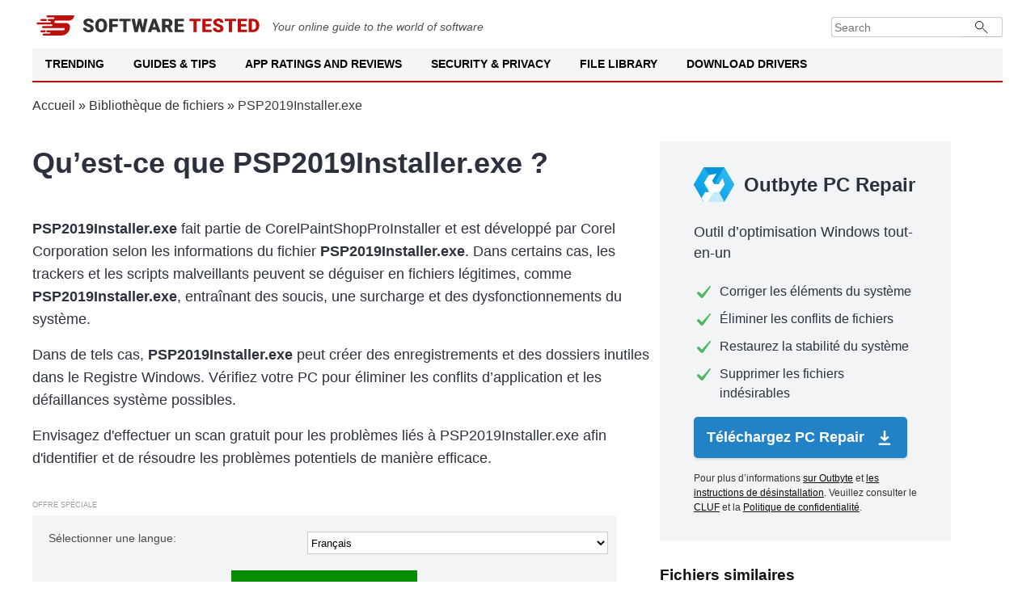

--- FILE ---
content_type: text/html; charset=UTF-8
request_url: https://softwaretested.com/fr/file-library/file/psp2019installer.exe-corel-corporation/
body_size: 11071
content:
<!DOCTYPE html>
<html lang="fr" xml:lang="fr" xmlns="http://www.w3.org/1999/xhtml" >
<head>
    <meta charset="UTF-8">
        <title>PSP2019Installer.exe par Corel Corporation — Téléchargement Gratuit</title>

        <meta name="description" content="PSP2019Installer.exe par Corel Corporation — Aperçu, Téléchargement Gratuit et Analyse de Sécurité">
<meta name="og:description" content="PSP2019Installer.exe par Corel Corporation — Aperçu, Téléchargement Gratuit et Analyse de Sécurité">
<meta property="og:title" content="PSP2019Installer.exe par Corel Corporation — Téléchargement Gratuit">
<meta name="robots" content="follow, max-image-preview:large, max-snippet:-1, max-video-preview:-1">
<meta name="viewport" content="width=device-width, initial-scale=1">
<meta property="og:description" content="Parcourez notre bibliothèque de fichiers et recherchez des fichiers par lettre %letter% pour découvrir des informations détaillées et des aperçus sur une large gamme de logiciels et d&#039;applications.">
<meta property="og:type" content="article">
<meta property="og:locale" content="fr">
<meta property="og:site_name" content="Software Tested">
<meta property="og:image" content="https://softwaretested.com/file-library/i/logo.jpg">
<meta property="og:image:width" content="1200">
<meta property="og:image:height" content="630">
<meta property="og:url" content="https://softwaretested.com/fr/file-library/file/psp2019installer.exe-corel-corporation/">
<meta property="og:locale:alternate" content="de">
<meta property="og:locale:alternate" content="en">
<meta name="csrf-param" content="_csrf">
<meta name="csrf-token" content="lr2a3k_Y1RD_0aG_iaCzKd0U6ii6ucnDAGCWutzE9Qv33KPuee2aIbij04vxytZ2sly4eIvLnLM0CPT376ygaQ==">

<link href="https://softwaretested.com/file-library/file/psp2019installer.exe-corel-corporation/" rel="alternate" hreflang="x-default">
<link href="https://softwaretested.com/de/file-library/file/psp2019installer.exe-corel-corporation/" rel="alternate" hreflang="de">
<link href="https://softwaretested.com/file-library/file/psp2019installer.exe-corel-corporation/" rel="alternate" hreflang="en">
<link href="https://softwaretested.com/fr/file-library/file/psp2019installer.exe-corel-corporation/" rel="alternate" hreflang="fr">
<link href="https://softwaretested.com/fr/file-library/file/psp2019installer.exe-corel-corporation/" rel="canonical">
<link type="text/css" href="/file-library/jscss/style.css?v=1768916931" rel="stylesheet" media="all">
<script src="https://cmp.outbyte.com/api/v1/cmp-js"></script>
<script>var loadGtm = function(w,d,s,l,i){w[l]=w[l]||[];w[l].push({'gtm.start':new Date().getTime(),event:'gtm.js'});var f=d.getElementsByTagName(s)[0],j=d.createElement(s),dl=l!='dataLayer'?'&l='+l:'';j.async=true;j.src='https://www.googletagmanager.com/gtm.js?id='+i+dl;f.parentNode.insertBefore(j,f);};setTimeout(loadGtm.bind(null, window, document, 'script', 'dataLayer', 'GTM-MXXFW64'), 5000);</script>    <script type="application/ld+json">{"@context":"https://schema.org","@graph":[{"@type":"Article","headline":"PSP2019Installer.exe par Corel Corporation — Téléchargement Gratuit","image":[],"datePublished":"2021-08-04T08:00:00+08:00","dateModified":"2021-08-04T08:00:00+08:00"},{"@type":"BreadcrumbList","itemListElement":[{"@type":"ListItem","position":1,"name":"Home","item":"https://softwaretested.com/"},{"@type":"ListItem","position":1,"name":"Bibliothèque de fichiers","item":"https://softwaretested.com/fr/file-library/"},{"@type":"ListItem","position":2,"name":"PSP2019Installer.exe"}]},{"@type":"WebSite","url":"https://softwaretested.com/fr/file-library/","potentialAction":{"@type":"SearchAction","target":{"@type":"EntryPoint","urlTemplate":"https://softwaretested.com/?s={search_term_string}"},"query-input":"required name=search_term_string"},"inLanguage":"fr"}]}</script></head>
<body class="js-off lang-fr">
<!-- Google Tag Manager (noscript) -->
<noscript><iframe src="https://www.googletagmanager.com/ns.html?id=GTM-MXXFW64"
height="0" width="0" style="display:none;visibility:hidden"></iframe></noscript>
<!-- End Google Tag Manager (noscript) -->
<div class="wrapper">
    <header id="masthead" class="site-header">
        <div class="brandbar">
            <a class="logo" href="https://softwaretested.com/" rel="home">
                <img src="/file-library/i/logo.svg" width="280" height="25" alt="Softwaretested logo">
            </a>
            <em class="mb-0 mt-2">
                Your online guide to the world of software
            </em>
            <div class="brandbar-collapse">
                <form class="input-group" role="search" method="get" action="https://softwaretested.com/">
                    <input type="search" placeholder="Search" value="" name="s" class="form-control" autocomplete="off">
                    <button type="submit" class="searchsubmit"></button>
                </form>
            </div>
        </div>
        <nav id="navigation" class="main-navigation">
            <div class="menu">
                <ul class="menu nav-menu menu-desktop" aria-expanded="false">
                    <li class="menu-desktop-item">
                        <a class="menu-desktop-link" href="https://softwaretested.com/trending/">Trending</a>
                    </li>
                    <li class="menu-desktop-item">
                        <a class="menu-desktop-link" href="https://softwaretested.com/guides/">Guides & Tips</a>
                    </li>
                    <li class="menu-desktop-item">
                        <a class="menu-desktop-link" href="https://softwaretested.com/app-ratings-and-reviews/">App Ratings and Reviews</a>
                    </li>
                    <li class="menu-desktop-item">
                        <a class="menu-desktop-link" href="https://softwaretested.com/security-and-privacy/">Security & Privacy</a>
                    </li>
                    <li class="menu-desktop-item">
                        <a class="menu-desktop-link" href="https://softwaretested.com/file-library/">File Library</a>
                    </li>
                    <li class="menu-desktop-item">
                        <a class="menu-desktop-link" href="https://softwaretested.com/drivers/">Download Drivers</a>
                    </li>
                </ul>
            </div>
            <div class="cart-search search-overlay">
                <a href="#" id="search-btn" title="Search" class="search-icon">
                    <i class="glyphicon glyphicon-search"></i>
                </a>
                <div class="af-search-form">
                    <form class="input-group" role="search" method="get" action="https://softwaretested.com/">
                        <input type="search" placeholder="Search" value="" name="s" class="form-control"
                               autocomplete="off">
                        <button type="submit" class="searchsubmit"></button>
                    </form>
                </div>
            </div>
        </nav>
        <nav id="site-navigation" class="main-navigation">
            <span id="toggle-menu" class="toggle-menu" role="button" aria-controls="primary-menu" aria-expanded="false">
                <span class="screen-reader-text">Primary Menu</span>
                <i class="ham"></i>
            </span>
            <span class="af-mobile-site-title-wrap">
                <span class="site-title font-family-1">
                    <a href="https://softwaretested.com/" rel="home">Software Tested</a>
                </span>
            </span>
            <div class="menu">
                <ul id="primary-menu" class="menu nav-menu" aria-expanded="false">
                    <li>
                        <a href="https://softwaretested.com/trending/">Trending</a>
                        <ul class="sub-menu">
                            <li><a href="https://softwaretested.com/windows/top-3-pc-optimizers-recommended/">Outbyte, Auslogics & CCleaner: Notable PC Optimization Tools in 2023</a></li>
                            <li><a href="https://softwaretested.com/pc-repair/best-choice-for-updating-pc-drivers/">Outbyte Driver Updater Review: Features, Pricing, and How to Use</a></li>
                            <li><a href="https://softwaretested.com/software-apps/what-is-outbyte-antivirus/">What is Outbyte Antivirus?</a></li>
                        </ul>
                        <i class="glyphicon glyphicon-chevron-down"></i>
                    </li>
                    <li>
                        <a href="https://softwaretested.com/guides/">Guides & Tips</a>
                        <ul class="sub-menu">
                            <li><a href="https://softwaretested.com/windows/">Windows</a>
                                <ul class="sub-menu">
                                    <li><a href="https://softwaretested.com/windows/windows7/">Windows 7</a></li>
                                    <li><a href="https://softwaretested.com/windows/windows8/">Windows 8</a></li>
                                    <li><a href="https://softwaretested.com/windows/windows10/">Windows 10</a></li>
                                    <li><a href="https://softwaretested.com/windows/windows11/">Windows 11</a></li>
                                </ul>
                                <i class="glyphicon glyphicon-chevron-down"></i>
                            </li>
                            <li><a href="https://softwaretested.com/mac/">Mac</a>
                                <ul class="sub-menu">
                                    <li class=""><a href="https://softwaretested.com/mac/el-capitan/">El Capitan</a></li>
                                    <li><a href="https://softwaretested.com/mac/sierra/">Sierra</a></li>
                                    <li><a href="https://softwaretested.com/mac/mojave/">Mojave</a></li>
                                    <li><a href="https://softwaretested.com/mac/catalina/">Catalina</a></li>
                                    <li><a href="https://softwaretested.com/mac/big-sur/">Big Sur</a></li>
                                    <li><a href="https://softwaretested.com/mac/monterey/">Monterey</a></li>
                                    <li><a href="https://softwaretested.com/mac/ventura/">Ventura</a></li>
                                </ul>
                            </li>
                            <li><a href="https://softwaretested.com/android/">Android</a></li>
                        </ul>
                        <i class="glyphicon glyphicon-chevron-down"></i>
                    </li>
                    <li>
                        <a href="https://softwaretested.com/app-ratings-and-reviews/">App Ratings and Reviews</a>
                        <ul class="sub-menu">
                            <li><a href="https://softwaretested.com/app-ratings-and-reviews/for-pc/">For your PC</a></li>
                            <li><a href="https://softwaretested.com/app-ratings-and-reviews/for-mac/">For your Mac</a></li>
                            <li><a href="https://softwaretested.com/app-ratings-and-reviews/for-phone/">For your Phone</a></li>
                        </ul>
                        <i class="glyphicon glyphicon-chevron-down"></i>
                    </li>
                    <li>
                        <a href="https://softwaretested.com/security-and-privacy/">Security & Privacy</a>
                        <ul class="sub-menu">
                            <li><a href="https://softwaretested.com/anti-malware/">Anti-Malware</a></li>
                            <li><a href="https://softwaretested.com/vpn/">VPN</a></li>
                        </ul>
                        <i class="glyphicon glyphicon-chevron-down"></i>
                    </li>
                    <li>
                        <a href="https://softwaretested.com/file-library/">File Library</a>
                        <ul class="sub-menu">
                            <li><a href="https://softwaretested.com/file-library/filetype/exe/">.exe</a></li>
                            <li><a href="https://softwaretested.com/file-library/filetype/tmp/">.tmp</a></li>
                            <li><a href="https://softwaretested.com/files/">.dll And Other Files</a></li>
                        </ul>
                        <i class="glyphicon glyphicon-chevron-down"></i>
                    </li>
                    <li>
                        <a href="https://softwaretested.com/drivers/">Download Drivers</a>
                        <ul class="sub-menu">
                            <li><a href="https://outbyte.com/software/driver-updater/download">Download Driver Updater</a></li>
                            <li><a href="https://softwaretested.com/drivers/">Driver Catalog</a></li>
                        </ul>
                        <i class="glyphicon glyphicon-chevron-down"></i>
                    </li>
                </ul>
            </div>
            <div class="cart-search search-overlay">
                <a href="#" id="search-btn" title="Search" class="search-icon">
                    <i class="glyphicon glyphicon-search"></i>
                </a>
                <div class="af-search-form">
                    <form class="input-group" role="search" method="get" action="https://softwaretested.com/">
                        <input type="search" placeholder="Search" value="" name="s" class="form-control"
                               autocomplete="off">
                        <button type="submit" class="searchsubmit"></button>
                    </form>
                </div>
            </div>
        </nav>
        <div class="menu-popup">
            <div class="menu-popup_inner">
                <div class="menu-list">
                    <ul>

                    </ul>
                </div>
            </div>
        </div>
        <div class="menu-popup-second">
            <div class="menu-popup_inner">
                <div class="menu-list">
                    <ul>

                    </ul>
                </div>
            </div>
        </div>
    </header>

    <div class="breadcrumbs">
        <div class="center"><a href="https://softwaretested.com" rel="follow">Accueil</a> » <a href="/fr/file-library/">Bibliothèque de fichiers</a> » <span>PSP2019Installer.exe</span></div>
    </div>
<div class="content page-file">
    <div class="center">
        <div class="left-content">
            <h1 class="h1 wordwrap">Qu’est-ce que PSP2019Installer.exe ?</h1>
            <p class="h1-p"><b>PSP2019Installer.exe</b> fait partie de CorelPaintShopProInstaller et est développé par Corel Corporation selon les informations du fichier <b>PSP2019Installer.exe</b>. Dans certains cas, les trackers et les scripts malveillants peuvent se déguiser en fichiers légitimes, comme <b>PSP2019Installer.exe</b>, entraînant des soucis, une surcharge et des dysfonctionnements du système.</p>
            <p class="h1-p">Dans de tels cas, <span class="bold">PSP2019Installer.exe</span> peut créer des enregistrements et des dossiers inutiles dans le Registre Windows. Vérifiez votre PC pour éliminer les conflits d’application et les défaillances système possibles.</p>
            <p class="h1-p">
                Envisagez d'effectuer un scan gratuit pour les problèmes liés à PSP2019Installer.exe afin d'identifier et de résoudre les problèmes potentiels de manière efficace.<br />
            </p>
            <div class="grey-block1-wrapper">
                <div class="grey-block1-spec">Offre spéciale</div>
                <div class="grey-block1">
                    <span>Sélectionner une langue:</span>
                    <select class="lp-changelanguage-select" name="language">
<option value="en">English</option>
<option value="de">Deutsch</option>
<option value="fr" selected>Français</option>
</select>                    <div>
                        <a class="pb2-btn" rel="noopener nofollow" href="https://outbyteaffiliate.com/pfmCKvcs?keyword=%kw%&source=psp2019installerexe-corel-corporation&sub_id_1=qfb_btn&sub_id_3=&sub_id_4=%2Ffr%2Ffile-library%2Ffile%2Fpsp2019installer.exe-corel-corporation%2F">Télécharger</a>
                        <div class="new-special-offers">
                            <a target="_blank" rel="noreferrer noopener nofollow" href="https://outbyteaffiliate.com/nxS4WDsZ?keyword=%kw%&source=psp2019installerexe-corel-corporation&sub_id_1=qfb_tlnk&sub_id_3=&sub_id_4=%2Ffr%2Ffile-library%2Ffile%2Fpsp2019installer.exe-corel-corporation%2F">sur Outbyte</a><a target="_blank" rel="noreferrer noopener nofollow" href="https://outbyteaffiliate.com/Wws3gqwy?keyword=%kw%&source=psp2019installerexe-corel-corporation&sub_id_1=qfb_tlnk&sub_id_3=&sub_id_4=%2Ffr%2Ffile-library%2Ffile%2Fpsp2019installer.exe-corel-corporation%2F">les instructions de désinstallation</a><a target="_blank" rel="noreferrer noopener nofollow" href="https://outbyteaffiliate.com/FXyPJrYK?keyword=%kw%&source=psp2019installerexe-corel-corporation&sub_id_1=qfb_tlnk&sub_id_3=&sub_id_4=%2Ffr%2Ffile-library%2Ffile%2Fpsp2019installer.exe-corel-corporation%2F">CLUF</a><a target="_blank" rel="noreferrer noopener nofollow" href="https://outbyteaffiliate.com/VJn62tqf?keyword=%kw%&source=psp2019installerexe-corel-corporation&sub_id_1=qfb_tlnk&sub_id_3=&sub_id_4=%2Ffr%2Ffile-library%2Ffile%2Fpsp2019installer.exe-corel-corporation%2F">Politique de confidentialité</a>.                        </div>
                    </div>
                </div>
            </div>

            <p class="h1-p">Offre spéciale : Sélectionnez votre langue préférée et cliquez sur "Télécharger maintenant" pour obtenir Outbyte PC Repair, un outil spécialement conçu pour l'optimisation du système et la résolution des problèmes liés à PSP2019Installer.exe. Outbyte PC Repair identifiera et corrigera automatiquement les éventuelles discordances et inefficacités du système. Le logiciel est régulièrement mis à jour pour fournir aux utilisateurs les versions les plus récentes, approuvées par le fabricant. Il est compatible avec le MacOS que votre machine exécute actuellement.</p>
            <p class="h1-p">La description de <span class="bold">PSP2019Installer.exe</span> est « CorelPaintShopProInstaller ».</p>
            <p class="h1-p"><span class="bold">PSP2019Installer.exe</span> est signé numériquement par <a class="generated-link" href="/fr/file-library/company/corel-corporation/">Corel Corporation</a>.</p>
            <p class="h1-p"><span class="bold">PSP2019Installer.exe</span> est un fichier <a class="generated-link" href="/fr/file-library/filetype/exe/">.exe</a>.</p>
            <p class="h1-p"><span class="bold">PSP2019Installer.exe</span> se trouve généralement dans le dossier suivant :</p>
            <p class="h1-path wordwrap"><a class="generated-link" href="/fr/file-library/folder/-root-userprofile-root-/">%USERPROFILE%</a>\Downloads\PSP2019Installer.exe</p>

            

            <h2 class="h2 wordwrap">Informations de base sur PSP2019Installer.exe</h2>
            <div class="bi-table">
                <div class="bi-table-row">
                    <div class="bi-table-cell">Description</div>
                    <div class="bi-table-cell">CorelPaintShopProInstaller</div>
                </div>
                <div class="bi-table-row">
                    <div class="bi-table-cell">Nom interne</div>
                    <div class="bi-table-cell">SampleStubInstaller.exe</div>
                </div>
                <div class="bi-table-row">
                    <div class="bi-table-cell">Version</div>
                    <div class="bi-table-cell">21.0.0.1</div>
                </div>
                <div class="bi-table-row">
                    <div class="bi-table-cell">Compagnie</div>
                    <div class="bi-table-cell"><a class="generated-link" href="/fr/file-library/company/corel-corporation/">Corel Corporation</a></div>
                </div>
                <div class="bi-table-row">
                    <div class="bi-table-cell">Hash</div>
                    <div class="bi-table-cell">FF390FAE95D9155F931AB4811EA5E5C0</div>
                </div>
            </div>

            <h2 class="h2 wordwrap">Processus PSP2019Installer.exe en cours d’exécution</h2>
            <div class="childrens wordwrap">%TMP%\5450d4c\psp2019_fr_64\Setup.exe</div>

            <h2 class="h2 wordwrap">Vérification gratuite pour identifier les erreurs liées à PSP2019Installer.exe.</h2>
            <div class="actions-sub wordwrap">Liste des actions que PSP2019Installer.exe exécute sur le PC d’un utilisateur</div>
            <div class="actions">
                                    <div class="action-table">
                        %ALLUSERSPROFILE%\Corel\Corel PaintShop Pro 2019\Corel_01\brush strokes bricks.PspBrush                        <span class="type-1">
                            nouveau fichier créé                        </span>
                    </div>
                                    <div class="action-table">
                        %ALLUSERSPROFILE%\Corel\Corel PaintShop Pro 2019\Corel_13\Corel_13_03\Corel_13_019.PspStyledLine                        <span class="type-1">
                            nouveau fichier créé                        </span>
                    </div>
                                    <div class="action-table">
                        %ALLUSERSPROFILE%\Corel\Corel PaintShop Pro 2019\Corel_14\Festival of Color\Swatch_Festival of Color Swatch 16.PspScript                        <span class="type-1">
                            nouveau fichier créé                        </span>
                    </div>
                                    <div class="action-table">
                        %ALLUSERSPROFILE%\Corel\Corel PaintShop Pro 2019\Corel_14\Purple Neutrals\Swatch_Purple Neutrals Swatch 37.PspScript                        <span class="type-1">
                            nouveau fichier créé                        </span>
                    </div>
                                    <div class="action-table">
                        %ALLUSERSPROFILE%\Corel\Corel PaintShop Pro 2019\Languages\EN\Help\Corel_PaintShop_Pro\wwhelp\wwhimpl\api.htm                        <span class="type-1">
                            nouveau fichier créé                        </span>
                    </div>
                                    <div class="action-table">
                        %PROGRAMFILES(X64)%\Corel\Corel PaintShop Pro 2019 (64-bit)\Languages\FR\Modèles d'impression\Avery\MIPTemplate_Print_8843 2.PspScript                        <span class="type-1">
                            nouveau fichier créé                        </span>
                    </div>
                                    <div class="action-table">
                        HKEY_LOCAL_MACHINE\SOFTWARE\Corel\PaintShop Pro\X11\Capabilities_x64\FileAssociations\\.nef                        <span class="type-9">
                            nouveau paramètre de clé de registre créé                        </span>
                    </div>
                                    <div class="action-table">
                        HKEY_LOCAL_MACHINE\SOFTWARE\Microsoft\Windows\CurrentVersion\Uninstall\{1BB2EFF4-F69B-4637-9885-758CD0C2009D}\\URLUpdateInfo                        <span class="type-9">
                            nouveau paramètre de clé de registre créé                        </span>
                    </div>
                                    <div class="action-table">
                        %ALLUSERSPROFILE%\Corel\Messages\540111125_707000\DK                        <span class="type-2">
                            nouveau catalogue créé                        </span>
                    </div>
                                    <div class="action-table">
                        %ALLUSERSPROFILE%\Corel\Messages\540111125_707000\FR\MessageCache1\Messages                        <span class="type-2">
                            nouveau catalogue créé                        </span>
                    </div>
                                    <div class="action-table">
                        %ALLUSERSPROFILE%\Corel\Corel PaintShop Pro 2019\Corel_01\BrushTip_Barbell 100.PspScript                        <span class="type-1">
                            nouveau fichier créé                        </span>
                    </div>
                                    <div class="action-table">
                        %ALLUSERSPROFILE%\Corel\Corel PaintShop Pro 2019\Corel_13\Corel_13_03\Corel_13_025.PspStyledLine                        <span class="type-1">
                            nouveau fichier créé                        </span>
                    </div>
                                    <div class="action-table">
                        %ALLUSERSPROFILE%\Corel\Corel PaintShop Pro 2019\Corel_14\Festival of Color\Swatch_Festival of Color Swatch 17.PspScript                        <span class="type-1">
                            nouveau fichier créé                        </span>
                    </div>
                                    <div class="action-table">
                        %ALLUSERSPROFILE%\Corel\Corel PaintShop Pro 2019\Corel_14\Purple Neutrals\Swatch_Purple Neutrals Swatch 38.PspScript                        <span class="type-1">
                            nouveau fichier créé                        </span>
                    </div>
                                    <div class="action-table">
                        %ALLUSERSPROFILE%\Corel\Corel PaintShop Pro 2019\Languages\EN\Help\Corel_PaintShop_Pro\wwhelp\wwhimpl\common\html                        <span class="type-2">
                            nouveau catalogue créé                        </span>
                    </div>
                                    <div class="action-table">
                        %PROGRAMFILES(X64)%\Corel\Corel PaintShop Pro 2019 (64-bit)\Languages\FR\Modèles d'impression\Avery\MIPTemplate_Print_8843 3 2.PspScript                        <span class="type-1">
                            nouveau fichier créé                        </span>
                    </div>
                                    <div class="action-table">
                        HKEY_LOCAL_MACHINE\SOFTWARE\Corel\PaintShop Pro\X11\Capabilities_x64\FileAssociations\\.hdp                        <span class="type-9">
                            nouveau paramètre de clé de registre créé                        </span>
                    </div>
                                    <div class="action-table">
                        HKEY_LOCAL_MACHINE\SOFTWARE\Microsoft\Windows\CurrentVersion\Uninstall\{1BB2EFF4-F69B-4637-9885-758CD0C2009D}\\VersionMajor                        <span class="type-9">
                            nouveau paramètre de clé de registre créé                        </span>
                    </div>
                                    <div class="action-table">
                        %ALLUSERSPROFILE%\Corel\Messages\540111125_707000\DK\MessageCache1                        <span class="type-2">
                            nouveau catalogue créé                        </span>
                    </div>
                                    <div class="action-table">
                        %ALLUSERSPROFILE%\Corel\Messages\540111125_707000\FR\MessageCache1\Messages\Messages.xml                        <span class="type-1">
                            nouveau fichier créé                        </span>
                    </div>
                                    <div class="action-table">
                        %ALLUSERSPROFILE%\Corel\Corel PaintShop Pro 2019\Corel_01\BrushTip_Brush Stroke Bricks 100.PspScript                        <span class="type-1">
                            nouveau fichier créé                        </span>
                    </div>
                                    <div class="action-table">
                        %ALLUSERSPROFILE%\Corel\Corel PaintShop Pro 2019\Corel_14                        <span class="type-2">
                            nouveau catalogue créé                        </span>
                    </div>
                                    <div class="action-table">
                        %ALLUSERSPROFILE%\Corel\Corel PaintShop Pro 2019\Corel_14\Festival of Color\Swatch_Festival of Color Swatch 18.PspScript                        <span class="type-1">
                            nouveau fichier créé                        </span>
                    </div>
                                    <div class="action-table">
                        %ALLUSERSPROFILE%\Corel\Corel PaintShop Pro 2019\Corel_14\Purple Neutrals\Swatch_Purple Neutrals Swatch 39.PspScript                        <span class="type-1">
                            nouveau fichier créé                        </span>
                    </div>
                                    <div class="action-table">
                        %ALLUSERSPROFILE%\Corel\Corel PaintShop Pro 2019\Languages\EN\Help\Corel_PaintShop_Pro\wwhelp\wwhimpl\common\html\wwhelp.htm                        <span class="type-1">
                            nouveau fichier créé                        </span>
                    </div>
                                    <div class="action-table">
                        %PROGRAMFILES(X64)%\Corel\Corel PaintShop Pro 2019 (64-bit)\Languages\FR\Modèles d'impression\Avery\MIPTemplate_Print_8843 3.PspScript                        <span class="type-1">
                            nouveau fichier créé                        </span>
                    </div>
                                    <div class="action-table">
                        HKEY_LOCAL_MACHINE\SOFTWARE\Corel\PaintShop Pro\X11\Capabilities_x64\FileAssociations\\.cals                        <span class="type-9">
                            nouveau paramètre de clé de registre créé                        </span>
                    </div>
                                    <div class="action-table">
                        HKEY_LOCAL_MACHINE\SOFTWARE\Microsoft\Windows\CurrentVersion\Uninstall\{1BB2EFF4-F69B-4637-9885-758CD0C2009D}\\VersionMinor                        <span class="type-9">
                            nouveau paramètre de clé de registre créé                        </span>
                    </div>
                                    <div class="action-table">
                        %ALLUSERSPROFILE%\Corel\Messages\540111125_707000\EN                        <span class="type-2">
                            nouveau catalogue créé                        </span>
                    </div>
                                    <div class="action-table">
                        %ALLUSERSPROFILE%\Corel\Messages\540111125_707000\FR\MessageCache1\Workflow                        <span class="type-2">
                            nouveau catalogue créé                        </span>
                    </div>
                                    <div class="action-table">
                        %ALLUSERSPROFILE%\Corel\Corel PaintShop Pro 2019\Corel_01\BrushTip_Bubbles.PspScript                        <span class="type-1">
                            nouveau fichier créé                        </span>
                    </div>
                                    <div class="action-table">
                        %ALLUSERSPROFILE%\Corel\Corel PaintShop Pro 2019\Corel_14\Swatch_Corel_14_001.PspScript                        <span class="type-1">
                            nouveau fichier créé                        </span>
                    </div>
                                    <div class="action-table">
                        %ALLUSERSPROFILE%\Corel\Corel PaintShop Pro 2019\Corel_14\Festival of Color\Swatch_Festival of Color Swatch 19.PspScript                        <span class="type-1">
                            nouveau fichier créé                        </span>
                    </div>
                                    <div class="action-table">
                        %ALLUSERSPROFILE%\Corel\Corel PaintShop Pro 2019\Corel_14\Purple Neutrals\Swatch_Purple Neutrals Swatch 4.PspScript                        <span class="type-1">
                            nouveau fichier créé                        </span>
                    </div>
                                    <div class="action-table">
                        %ALLUSERSPROFILE%\Corel\Corel PaintShop Pro 2019\Languages\EN\Help\Corel_PaintShop_Pro\wwhelp\wwhimpl\js\html                        <span class="type-2">
                            nouveau catalogue créé                        </span>
                    </div>
                                    <div class="action-table">
                        %PROGRAMFILES(X64)%\Corel\Corel PaintShop Pro 2019 (64-bit)\Languages\FR\Modèles d'impression\Avery\MIPTemplate_Print_8871.PspScript                        <span class="type-1">
                            nouveau fichier créé                        </span>
                    </div>
                                    <div class="action-table">
                        HKEY_LOCAL_MACHINE\SOFTWARE\Corel\PaintShop Pro\X11\Capabilities_x64\FileAssociations\\.jpx                        <span class="type-9">
                            nouveau paramètre de clé de registre créé                        </span>
                    </div>
                                    <div class="action-table">
                        HKEY_LOCAL_MACHINE\SOFTWARE\Microsoft\Windows\CurrentVersion\Uninstall\{1BB2EFF4-F69B-4637-9885-758CD0C2009D}\\WindowsInstaller                        <span class="type-9">
                            nouveau paramètre de clé de registre créé                        </span>
                    </div>
                                    <div class="action-table">
                        %ALLUSERSPROFILE%\Corel\Messages\540111125_707000\EN\MessageCache1                        <span class="type-2">
                            nouveau catalogue créé                        </span>
                    </div>
                                    <div class="action-table">
                        %ALLUSERSPROFILE%\Corel\Messages\540111125_707000\FR\MessageCache1\Workflow\WorkflowMessages.xml                        <span class="type-1">
                            nouveau fichier créé                        </span>
                    </div>
                                    <div class="action-table">
                        %ALLUSERSPROFILE%\Corel\Corel PaintShop Pro 2019\Corel_01\BrushTip_C-circle 100.PspScript                        <span class="type-1">
                            nouveau fichier créé                        </span>
                    </div>
                                    <div class="action-table">
                        %ALLUSERSPROFILE%\Corel\Corel PaintShop Pro 2019\Corel_14\Swatch_Corel_14_002.PspScript                        <span class="type-1">
                            nouveau fichier créé                        </span>
                    </div>
                                    <div class="action-table">
                        %ALLUSERSPROFILE%\Corel\Corel PaintShop Pro 2019\Corel_14\Festival of Color\Swatch_Festival of Color Swatch 2.PspScript                        <span class="type-1">
                            nouveau fichier créé                        </span>
                    </div>
                                    <div class="action-table">
                        %ALLUSERSPROFILE%\Corel\Corel PaintShop Pro 2019\Corel_14\Purple Neutrals\Swatch_Purple Neutrals Swatch 5.PspScript                        <span class="type-1">
                            nouveau fichier créé                        </span>
                    </div>
                                    <div class="action-table">
                        %ALLUSERSPROFILE%\Corel\Corel PaintShop Pro 2019\Languages\EN\Help\Corel_PaintShop_Pro\wwhelp\wwhimpl\js\html\wwhelp.htm                        <span class="type-1">
                            nouveau fichier créé                        </span>
                    </div>
                                    <div class="action-table">
                        %PROGRAMFILES(X64)%\Corel\Corel PaintShop Pro 2019 (64-bit)\Languages\FR\Modèles d'impression\Avery\MIPTemplate_Print_8872.PspScript                        <span class="type-1">
                            nouveau fichier créé                        </span>
                    </div>
                                    <div class="action-table">
                        HKEY_LOCAL_MACHINE\SOFTWARE\Corel\PaintShop Pro\X11\Capabilities_x64\FileAssociations\\.pct                        <span class="type-9">
                            nouveau paramètre de clé de registre créé                        </span>
                    </div>
                                    <div class="action-table">
                        HKEY_LOCAL_MACHINE\SOFTWARE\Microsoft\Windows\CurrentVersion\Uninstall\{1BB2EFF4-F69B-4637-9885-758CD0C2009D}\\Version                        <span class="type-9">
                            nouveau paramètre de clé de registre créé                        </span>
                    </div>
                                    <div class="action-table">
                        %ALLUSERSPROFILE%\Corel\Messages\540111125_707000\ES                        <span class="type-2">
                            nouveau catalogue créé                        </span>
                    </div>
                                    <div class="action-table">
                        %ALLUSERSPROFILE%\Corel\Messages\540111125_707000\IT\MessageCache1\Messages                        <span class="type-2">
                            nouveau catalogue créé                        </span>
                    </div>
                                    <div class="action-table">
                        %ALLUSERSPROFILE%\Corel\Corel PaintShop Pro 2019\Corel_01\BrushTip_Cloud.PspScript                        <span class="type-1">
                            nouveau fichier créé                        </span>
                    </div>
                                    <div class="action-table">
                        %ALLUSERSPROFILE%\Corel\Corel PaintShop Pro 2019\Corel_14\Swatch_Corel_14_003.PspScript                        <span class="type-1">
                            nouveau fichier créé                        </span>
                    </div>
                                    <div class="action-table">
                        %ALLUSERSPROFILE%\Corel\Corel PaintShop Pro 2019\Corel_14\Festival of Color\Swatch_Festival of Color Swatch 20.PspScript                        <span class="type-1">
                            nouveau fichier créé                        </span>
                    </div>
                                    <div class="action-table">
                        %ALLUSERSPROFILE%\Corel\Corel PaintShop Pro 2019\Corel_14\Purple Neutrals\Swatch_Purple Neutrals Swatch 6.PspScript                        <span class="type-1">
                            nouveau fichier créé                        </span>
                    </div>
                                    <div class="action-table">
                        %ALLUSERSPROFILE%\Corel\Corel PaintShop Pro 2019\Languages\EN\Help\css                        <span class="type-2">
                            nouveau catalogue créé                        </span>
                    </div>
                                    <div class="action-table">
                        %PROGRAMFILES(X64)%\Corel\Corel PaintShop Pro 2019 (64-bit)\Languages\FR\Modèles d'impression\Avery\MIPTemplate_Print_8873.PspScript                        <span class="type-1">
                            nouveau fichier créé                        </span>
                    </div>
                                    <div class="action-table">
                        HKEY_LOCAL_MACHINE\SOFTWARE\Corel\PaintShop Pro\X11\Capabilities_x64\FileAssociations\\.png                        <span class="type-9">
                            nouveau paramètre de clé de registre créé                        </span>
                    </div>
                                    <div class="action-table">
                        HKEY_LOCAL_MACHINE\SOFTWARE\Microsoft\Windows\CurrentVersion\Uninstall\{1BB2EFF4-F69B-4637-9885-758CD0C2009D}\\Language                        <span class="type-9">
                            nouveau paramètre de clé de registre créé                        </span>
                    </div>
                                    <div class="action-table">
                        %ALLUSERSPROFILE%\Corel\Messages\540111125_707000\ES\MessageCache1                        <span class="type-2">
                            nouveau catalogue créé                        </span>
                    </div>
                                    <div class="action-table">
                        %ALLUSERSPROFILE%\Corel\Messages\540111125_707000\IT\MessageCache1\Messages\Messages.xml                        <span class="type-1">
                            nouveau fichier créé                        </span>
                    </div>
                                    <div class="action-table">
                        %ALLUSERSPROFILE%\Corel\Corel PaintShop Pro 2019\Corel_01\BrushTip_Corel_01_001.PspScript                        <span class="type-1">
                            nouveau fichier créé                        </span>
                    </div>
                                    <div class="action-table">
                        %ALLUSERSPROFILE%\Corel\Corel PaintShop Pro 2019\Corel_14\Swatch_Corel_14_004.PspScript                        <span class="type-1">
                            nouveau fichier créé                        </span>
                    </div>
                                    <div class="action-table">
                        %ALLUSERSPROFILE%\Corel\Corel PaintShop Pro 2019\Corel_14\Festival of Color\Swatch_Festival of Color Swatch 21.PspScript                        <span class="type-1">
                            nouveau fichier créé                        </span>
                    </div>
                                    <div class="action-table">
                        %ALLUSERSPROFILE%\Corel\Corel PaintShop Pro 2019\Corel_14\Purple Neutrals\Swatch_Purple Neutrals Swatch 7.PspScript                        <span class="type-1">
                            nouveau fichier créé                        </span>
                    </div>
                                    <div class="action-table">
                        %ALLUSERSPROFILE%\Corel\Corel PaintShop Pro 2019\Languages\EN\Help\css\skin_IE9.css                        <span class="type-1">
                            nouveau fichier créé                        </span>
                    </div>
                                    <div class="action-table">
                        %PROGRAMFILES(X64)%\Corel\Corel PaintShop Pro 2019 (64-bit)\Languages\FR\Modèles d'impression\Avery\MIPTemplate_Print_8874.PspScript                        <span class="type-1">
                            nouveau fichier créé                        </span>
                    </div>
                                    <div class="action-table">
                        HKEY_LOCAL_MACHINE\SOFTWARE\Corel\PaintShop Pro\X11\Capabilities_x64\FileAssociations\\.erf                        <span class="type-9">
                            nouveau paramètre de clé de registre créé                        </span>
                    </div>
                                    <div class="action-table">
                        HKEY_LOCAL_MACHINE\SOFTWARE\Microsoft\Windows\CurrentVersion\Uninstall\{1BB2EFF4-F69B-4637-9885-758CD0C2009D}\\DisplayName                        <span class="type-9">
                            nouveau paramètre de clé de registre créé                        </span>
                    </div>
                                    <div class="action-table">
                        %ALLUSERSPROFILE%\Corel\Messages\540111125_707000\SU                        <span class="type-2">
                            nouveau catalogue créé                        </span>
                    </div>
                                    <div class="action-table">
                        %ALLUSERSPROFILE%\Corel\Messages\540111125_707000\IT\MessageCache1\Workflow                        <span class="type-2">
                            nouveau catalogue créé                        </span>
                    </div>
                                    <div class="action-table">
                        %ALLUSERSPROFILE%\Corel\Corel PaintShop Pro 2019\Corel_01\BrushTip_Corel_01_002.PspScript                        <span class="type-1">
                            nouveau fichier créé                        </span>
                    </div>
                                    <div class="action-table">
                        %ALLUSERSPROFILE%\Corel\Corel PaintShop Pro 2019\Corel_14\Swatch_Corel_14_005.PspScript                        <span class="type-1">
                            nouveau fichier créé                        </span>
                    </div>
                                    <div class="action-table">
                        %ALLUSERSPROFILE%\Corel\Corel PaintShop Pro 2019\Corel_14\Festival of Color\Swatch_Festival of Color Swatch 22.PspScript                        <span class="type-1">
                            nouveau fichier créé                        </span>
                    </div>
                                    <div class="action-table">
                        %ALLUSERSPROFILE%\Corel\Corel PaintShop Pro 2019\Corel_14\Purple Neutrals\Swatch_Purple Neutrals Swatch 8.PspScript                        <span class="type-1">
                            nouveau fichier créé                        </span>
                    </div>
                                    <div class="action-table">
                        %ALLUSERSPROFILE%\Corel\Corel PaintShop Pro 2019\Languages\EN\Help\wwhelp\wwhimpl\api.htm                        <span class="type-1">
                            nouveau fichier créé                        </span>
                    </div>
                                    <div class="action-table">
                        %PROGRAMFILES(X64)%\Corel\Corel PaintShop Pro 2019 (64-bit)\Languages\FR\Modèles d'impression\Avery\MIPTemplate_Print_8878.PspScript                        <span class="type-1">
                            nouveau fichier créé                        </span>
                    </div>
                                    <div class="action-table">
                        HKEY_LOCAL_MACHINE\SOFTWARE\Corel\PaintShop Pro\X11\Capabilities_x64\FileAssociations\\.jpe                        <span class="type-9">
                            nouveau paramètre de clé de registre créé                        </span>
                    </div>
                                    <div class="action-table">
                        %SystemDrive%\Config.Msi\545a005.rbs                        <span class="type-1">
                            nouveau fichier créé                        </span>
                    </div>
                                    <div class="action-table">
                        %ALLUSERSPROFILE%\Corel\Messages\540111125_707000\SU\MessageCache1                        <span class="type-2">
                            nouveau catalogue créé                        </span>
                    </div>
                                    <div class="action-table">
                        %ALLUSERSPROFILE%\Corel\Messages\540111125_707000\IT\MessageCache1\Workflow\WorkflowMessages.xml                        <span class="type-1">
                            nouveau fichier créé                        </span>
                    </div>
                                    <div class="action-table">
                        %ALLUSERSPROFILE%\Corel\Corel PaintShop Pro 2019\Corel_01\BrushTip_Corel_01_003.PspScript                        <span class="type-1">
                            nouveau fichier créé                        </span>
                    </div>
                                    <div class="action-table">
                        %ALLUSERSPROFILE%\Corel\Corel PaintShop Pro 2019\Corel_14\Swatch_Corel_14_006.PspScript                        <span class="type-1">
                            nouveau fichier créé                        </span>
                    </div>
                                    <div class="action-table">
                        %ALLUSERSPROFILE%\Corel\Corel PaintShop Pro 2019\Corel_14\Festival of Color\Swatch_Festival of Color Swatch 23.PspScript                        <span class="type-1">
                            nouveau fichier créé                        </span>
                    </div>
                                    <div class="action-table">
                        %ALLUSERSPROFILE%\Corel\Corel PaintShop Pro 2019\Corel_14\Purple Neutrals\Swatch_Purple Neutrals Swatch 9.PspScript                        <span class="type-1">
                            nouveau fichier créé                        </span>
                    </div>
                                    <div class="action-table">
                        %ALLUSERSPROFILE%\Corel\Corel PaintShop Pro 2019\Languages\EN\Help\wwhelp\wwhimpl\common\html                        <span class="type-2">
                            nouveau catalogue créé                        </span>
                    </div>
                                    <div class="action-table">
                        %PROGRAMFILES(X64)%\Corel\Corel PaintShop Pro 2019 (64-bit)\Languages\FR\Modèles d'impression\Avery\MIPTemplate_Print_8879.PspScript                        <span class="type-1">
                            nouveau fichier créé                        </span>
                    </div>
                                    <div class="action-table">
                        HKEY_LOCAL_MACHINE\SOFTWARE\Corel\PaintShop Pro\X11\Capabilities_x64\FileAssociations\\.cr2                        <span class="type-9">
                            nouveau paramètre de clé de registre créé                        </span>
                    </div>
                                    <div class="action-table">
                        %PROGRAMFILES(X86)%\Corel\Corel PaintShop Pro 2019\Setup                        <span class="type-2">
                            nouveau catalogue créé                        </span>
                    </div>
                                    <div class="action-table">
                        %ALLUSERSPROFILE%\Corel\Messages\540111125_707000\FR                        <span class="type-2">
                            nouveau catalogue créé                        </span>
                    </div>
                                    <div class="action-table">
                        %ALLUSERSPROFILE%\Corel\Messages\540111125_707000\JP\MessageCache1\Messages                        <span class="type-2">
                            nouveau catalogue créé                        </span>
                    </div>
                                    <div class="action-table">
                        %ALLUSERSPROFILE%\Corel\Corel PaintShop Pro 2019\Corel_01\BrushTip_Corel_01_004.PspScript                        <span class="type-1">
                            nouveau fichier créé                        </span>
                    </div>
                                    <div class="action-table">
                        %ALLUSERSPROFILE%\Corel\Corel PaintShop Pro 2019\Corel_14\Swatch_Corel_14_007.PspScript                        <span class="type-1">
                            nouveau fichier créé                        </span>
                    </div>
                                    <div class="action-table">
                        %ALLUSERSPROFILE%\Corel\Corel PaintShop Pro 2019\Corel_14\Festival of Color\Swatch_Festival of Color Swatch 24.PspScript                        <span class="type-1">
                            nouveau fichier créé                        </span>
                    </div>
                                    <div class="action-table">
                        %ALLUSERSPROFILE%\Corel\Corel PaintShop Pro 2019\Corel_14\R&R                        <span class="type-2">
                            nouveau catalogue créé                        </span>
                    </div>
                                    <div class="action-table">
                        %ALLUSERSPROFILE%\Corel\Corel PaintShop Pro 2019\Languages\EN\Help\wwhelp\wwhimpl\common\html\wwhelp.htm                        <span class="type-1">
                            nouveau fichier créé                        </span>
                    </div>
                                    <div class="action-table">
                        %PROGRAMFILES(X64)%\Corel\Corel PaintShop Pro 2019 (64-bit)\Languages\FR\Modèles d'impression\Avery\MIPTemplate_Print_8941 5.PspScript                        <span class="type-1">
                            nouveau fichier créé                        </span>
                    </div>
                                    <div class="action-table">
                        HKEY_LOCAL_MACHINE\SOFTWARE\Corel\PaintShop Pro\X11\Capabilities_x64\FileAssociations\\.pcx                        <span class="type-9">
                            nouveau paramètre de clé de registre créé                        </span>
                    </div>
                                    <div class="action-table">
                        %PROGRAMFILES(X86)%\Corel\Corel PaintShop Pro 2019\Setup\{90B0B84D-5C50-4EED-89E3-59791663B7E5}                        <span class="type-2">
                            nouveau catalogue créé                        </span>
                    </div>
                                    <div class="action-table">
                        %ALLUSERSPROFILE%\Corel\Messages\540111125_707000\FR\MessageCache1                        <span class="type-2">
                            nouveau catalogue créé                        </span>
                    </div>
                                    <div class="action-table">
                        %ALLUSERSPROFILE%\Corel\Messages\540111125_707000\JP\MessageCache1\Messages\Messages.xml                        <span class="type-1">
                            nouveau fichier créé                        </span>
                    </div>
                            </div>
            <div class="pink-block2">
                <p class="pb1-text">Vérification gratuite pour identifier les erreurs liées à PSP2019Installer.exe.</p>
                <div>
                    <a class="pb1-btn lp-download-btn" rel="noopener nofollow" href="https://outbyteaffiliate.com/pfmCKvcs?keyword=%kw%&source=psp2019installerexe-corel-corporation&sub_id_1=cb_btn&sub_id_3=&sub_id_4=%2Ffr%2Ffile-library%2Ffile%2Fpsp2019installer.exe-corel-corporation%2F">Analysez votre PC</a>
                    <span class="special-offers-block">Pour plus d’informations <a target="_blank" rel="noreferrer noopener nofollow" href="https://outbyteaffiliate.com/nxS4WDsZ?keyword=%kw%&source=psp2019installerexe-corel-corporation&sub_id_1=cb_tlnk&sub_id_3=&sub_id_4=%2Ffr%2Ffile-library%2Ffile%2Fpsp2019installer.exe-corel-corporation%2F">sur Outbyte</a> et <a target="_blank" rel="noreferrer noopener nofollow" href="https://outbyteaffiliate.com/Wws3gqwy?keyword=%kw%&source=psp2019installerexe-corel-corporation&sub_id_1=cb_tlnk&sub_id_3=&sub_id_4=%2Ffr%2Ffile-library%2Ffile%2Fpsp2019installer.exe-corel-corporation%2F">les instructions de désinstallation</a>. Veuillez consulter le <a target="_blank" rel="noreferrer noopener nofollow" href="https://outbyteaffiliate.com/FXyPJrYK?keyword=%kw%&source=psp2019installerexe-corel-corporation&sub_id_1=cb_tlnk&sub_id_3=&sub_id_4=%2Ffr%2Ffile-library%2Ffile%2Fpsp2019installer.exe-corel-corporation%2F">CLUF</a> et la <a target="_blank" rel="noreferrer noopener nofollow" href="https://outbyteaffiliate.com/VJn62tqf?keyword=%kw%&source=psp2019installerexe-corel-corporation&sub_id_1=cb_tlnk&sub_id_3=&sub_id_4=%2Ffr%2Ffile-library%2Ffile%2Fpsp2019installer.exe-corel-corporation%2F">Politique de confidentialité</a>.</span>
                </div>
            </div>
            <p class="actions-sub wordwrap">Offre spéciale : Cliquez sur "Analysez votre PC" pour télécharger Outbyte PC Repair et effectuer un scan gratuit afin d'identifier et de rectifier les problèmes liés à PSP2019Installer.exe.</p>
            <div class="actions-sub wordwrap">Fichiers .exe similaires créant de nouveaux éléments sur votre PC avec un volume semblable :</div>
            <div class="pop-exe-files-container"><a class="generated-link" href="/fr/file-library/file/myheritage.exe-myheritage/">MyHeritage.exe (1)</a><a class="generated-link" href="/fr/file-library/file/mpam-d54f3d2.exe-microsoft-corporation/">Mpam-d54f3d2.exe (1)</a><a class="generated-link" href="/fr/file-library/file/python-3.7.3.exe-python-software-foundation/">Python-3.7.3.exe (1)</a><a class="generated-link" href="/fr/file-library/file/trinuspsvr.exe-odd-sheep-sl/">TrinusPSVR.exe (1)</a><a class="generated-link" href="/fr/file-library/file/372.54-notebook-win8-win7-64bit-international-whql.exe-nvidia-corporation/">372.54-notebook-win8-win7-64bit-international-whql.exe (1)</a><a class="generated-link" href="/fr/file-library/file/python-3.7.7-amd64.exe-python-software-foundation/">Python-3.7.7-amd64.exe (1)</a><a class="generated-link" href="/fr/file-library/file/python-3-382-32bit-downzen.com.exe-python-software-foundation/">Python-3-382-32bit-downzen.com.exe (1)</a><a class="generated-link" href="/fr/file-library/file/adobe-media-encoder.exe-adobe-systems-incorporated/">Adobe Media Encoder.exe (1)</a><a class="generated-link" href="/fr/file-library/file/mpam-9d2f01ee.exe-microsoft-corporation/">Mpam-9d2f01ee.exe (1)</a><a class="generated-link" href="/fr/file-library/file/servicestudio-11.10.9.38535.exe-outsystems/">ServiceStudio-11.10.9.38535.exe (1)</a><a class="generated-link" href="/fr/file-library/file/cspismartsource.exe-computer-service-professionals-inc./">Cspismartsource.exe (1)</a><a class="generated-link" href="/fr/file-library/file/mpam-3053bae4.exe-microsoft-corporation/">Mpam-3053bae4.exe (1)</a><a class="generated-link" href="/fr/file-library/file/siinst.exe-google-llc/">Siinst.exe (1)</a><a class="generated-link" href="/fr/file-library/file/appcolaclient.exe-appcola/">AppColaClient.exe (1)</a><a class="generated-link" href="/fr/file-library/file/setup.exe-the-adaptive-bee-team/">Setup.exe (1)</a></div>
            <div class="clear"></div>

            <h2 class="h2">Fichiers .exe populaires</h2>
            <div class="pop-exe-files-container"><a class="generated-link" href="/fr/file-library/file/maintenanceservice.exe-mozilla-foundation/">Maintenanceservice.exe</a><a class="generated-link" href="/fr/file-library/file/firefox.exe-mozilla-corporation/">Firefox.exe</a><a class="generated-link" href="/fr/file-library/file/integrator.exe-auslog-ics/">Integrator.exe</a><a class="generated-link" href="/fr/file-library/file/integrator.exe-au-slogics/">Integrator.exe</a><a class="generated-link" href="/fr/file-library/file/installer.exe-outbyte/">Installer.exe</a><a class="generated-link" href="/fr/file-library/file/antivirus.exe-outbyte/">Antivirus.exe</a><a class="generated-link" href="/fr/file-library/file/setup.exe-yandex-llc/">Setup.exe</a><a class="generated-link" href="/fr/file-library/file/searchbandapp.exe-yandex-llc/">Searchbandapp.exe</a><a class="generated-link" href="/fr/file-library/file/searchbandapp64.exe-yandex-llc/">Searchbandapp64.exe</a><a class="generated-link" href="/fr/file-library/file/update.exe-github/">Update.exe</a><a class="generated-link" href="/fr/file-library/file/discord.exe-discord-inc./">Discord.exe</a><a class="generated-link" href="/fr/file-library/file/deskzilla-4.exe-alm-works/">Deskzilla-4.exe</a><a class="generated-link" href="/fr/file-library/file/totalcmd64.exe-ghisler-software-gmbh/">TOTALCMD64.EXE</a><a class="generated-link" href="/fr/file-library/file/puntoswitchersetup.exe-microsoft-corporation/">PuntoSwitcherSetup.exe</a><a class="generated-link" href="/fr/file-library/file/driverupdater.exe-outbyte/">DriverUpdater.exe</a><a class="generated-link" href="/fr/file-library/file/instup.exe-avast-software/">Instup.exe</a><a class="generated-link" href="/fr/file-library/file/pcreviversetup.exe-corel-corporation/">PCReviverSetup.exe</a><a class="generated-link" href="/fr/file-library/file/microsoftedgeupdate.exe-microsoft-corporation/">MicrosoftEdgeUpdate.exe</a><a class="generated-link" href="/fr/file-library/file/onedrivesetup.exe-microsoft-corporation/">OneDriveSetup.exe</a><a class="generated-link" href="/fr/file-library/file/regcleanpro.exe-systweak-software.-(www.systweak.com)/">RegCleanPro.exe</a></div>
            <div class="clear"></div>
            <br />
            <br />
            <a class="generated-link" href="/fr/file-library/filetype/exe/">All .exe files ></a>        </div>
        <div class="sticky-block-page">
            <div class="right-product-block">
    <div class="sb-h">Outbyte PC Repair</div>
    <div class="sb-sh">Outil d’optimisation Windows tout-en-un</div>
    <p class="sb-fetaure">Corriger les éléments du système</p>
    <p class="sb-fetaure">Éliminer les conflits de fichiers</p>
    <p class="sb-fetaure">Restaurez la stabilité du système</p>
    <p class="sb-fetaure">Supprimer les fichiers indésirables</p>
        <a class="sb-btn lp-download-btn" rel="noopener nofollow" href="https://outbyteaffiliate.com/pfmCKvcs?keyword=%kw%&source=psp2019installerexe-corel-corporation&sub_id_1=sbb_btn&sub_id_3=&sub_id_4=%2Ffr%2Ffile-library%2Ffile%2Fpsp2019installer.exe-corel-corporation%2F">
        Téléchargez PC Repair        <span class="sb-btn-i"></span>
    </a>
    <span class="special-offers-block">Pour plus d’informations <a target="_blank" rel="noreferrer noopener nofollow" href="https://outbyteaffiliate.com/nxS4WDsZ?keyword=%kw%&source=psp2019installerexe-corel-corporation&sub_id_1=sbb_tlnk&sub_id_3=&sub_id_4=%2Ffr%2Ffile-library%2Ffile%2Fpsp2019installer.exe-corel-corporation%2F">sur Outbyte</a> et <a target="_blank" rel="noreferrer noopener nofollow" href="https://outbyteaffiliate.com/Wws3gqwy?keyword=%kw%&source=psp2019installerexe-corel-corporation&sub_id_1=sbb_tlnk&sub_id_3=&sub_id_4=%2Ffr%2Ffile-library%2Ffile%2Fpsp2019installer.exe-corel-corporation%2F">les instructions de désinstallation</a>. Veuillez consulter le <a target="_blank" rel="noreferrer noopener nofollow" href="https://outbyteaffiliate.com/FXyPJrYK?keyword=%kw%&source=psp2019installerexe-corel-corporation&sub_id_1=sbb_tlnk&sub_id_3=&sub_id_4=%2Ffr%2Ffile-library%2Ffile%2Fpsp2019installer.exe-corel-corporation%2F">CLUF</a> et la <a target="_blank" rel="noreferrer noopener nofollow" href="https://outbyteaffiliate.com/VJn62tqf?keyword=%kw%&source=psp2019installerexe-corel-corporation&sub_id_1=sbb_tlnk&sub_id_3=&sub_id_4=%2Ffr%2Ffile-library%2Ffile%2Fpsp2019installer.exe-corel-corporation%2F">Politique de confidentialité</a>.</span>
</div>
            <div class="right-nav-block">
    <div>
        <h3>Fichiers similaires</h3>
        <div class="similar-files"><a class="generated-link" href="/fr/file-library/file/uninstall.exe-corel-corporation/">Uninstall.exe</a><a class="generated-link" href="/fr/file-library/file/installer.exe-oracle-corporation/">Installer.exe</a><a class="generated-link" href="/fr/file-library/file/mysqlinstaller.exe-oracle-corporation/">MySQLInstaller.exe</a><a class="generated-link" href="/fr/file-library/file/designer.exe-corel-corporation/">Designer.exe</a><a class="generated-link" href="/fr/file-library/file/uninst.exe-corel-corporation/">Uninst.exe</a><a class="generated-link" href="/fr/file-library/file/coreldraw-installer.exe-corel-corporation/">CorelDRAW-Installer.exe</a><a class="generated-link" href="/fr/file-library/file/jxpiinstall.exe-oracle-corporation/">Jxpiinstall.exe</a><a class="generated-link" href="/fr/file-library/file/secrev.exe-corel-corporation/">SecRev.exe</a><a class="generated-link" href="/fr/file-library/file/update.exe-corel-corporation/">Update.exe</a><a class="generated-link" href="/fr/file-library/file/wpwin14.exe-corel-corporation/">Wpwin14.exe</a><a class="generated-link" href="/fr/file-library/file/wpwin20.exe-corel-corporation/">WPWIN20.EXE</a><a class="generated-link" href="/fr/file-library/file/cdgs2020discovery.exe-corel-corporation/">CDGS2020Discovery.exe</a><a class="generated-link" href="/fr/file-library/file/wlinstaller.exe-microsoft-corporation/">WLinstaller.exe</a><a class="generated-link" href="/fr/file-library/file/viuninstaller.exe-sony-corporation/">VIUninstaller.exe</a><a class="generated-link" href="/fr/file-library/file/cdgs2020.exe-corel-corporation/">CDGS2020.exe</a><a class="generated-link" href="/fr/file-library/file/painteressentials7.exe-corel-corporation/">PainterEssentials7.exe</a></div>
        <div class="clear"></div>
    </div>
    <div>
        <h3>Navigation dans les fichiers</h3>
        <div class="right-abc"><a class="generated-link" href="/fr/file-library/letter/a/">A</a><a class="generated-link" href="/fr/file-library/letter/b/">B</a><a class="generated-link" href="/fr/file-library/letter/c/">C</a><a class="generated-link" href="/fr/file-library/letter/d/">D</a><a class="generated-link" href="/fr/file-library/letter/e/">E</a><a class="generated-link" href="/fr/file-library/letter/f/">F</a><a class="generated-link" href="/fr/file-library/letter/g/">G</a><a class="generated-link" href="/fr/file-library/letter/h/">H</a><a class="generated-link" href="/fr/file-library/letter/i/">I</a><a class="generated-link" href="/fr/file-library/letter/j/">J</a><a class="generated-link" href="/fr/file-library/letter/k/">K</a><a class="generated-link" href="/fr/file-library/letter/l/">L</a><a class="generated-link" href="/fr/file-library/letter/m/">M</a><a class="generated-link" href="/fr/file-library/letter/n/">N</a><a class="generated-link" href="/fr/file-library/letter/o/">O</a><a class="generated-link" href="/fr/file-library/letter/p/">P</a><a class="generated-link" href="/fr/file-library/letter/q/">Q</a><a class="generated-link" href="/fr/file-library/letter/r/">R</a><a class="generated-link" href="/fr/file-library/letter/s/">S</a><a class="generated-link" href="/fr/file-library/letter/t/">T</a><a class="generated-link" href="/fr/file-library/letter/u/">U</a><a class="generated-link" href="/fr/file-library/letter/v/">V</a><a class="generated-link" href="/fr/file-library/letter/w/">W</a><a class="generated-link" href="/fr/file-library/letter/x/">X</a><a class="generated-link" href="/fr/file-library/letter/y/">Y</a><a class="generated-link" href="/fr/file-library/letter/z/">Z</a></div>
        <div class="clear"></div>
    </div>
</div>

            <h2 class="h2 wordwrap">Évaluez PSP2019Installer.exe et aidez à informer les autres?</h2>
            <!--<div class="actions-sub wordwrap"><?/*=$l10n->content('main/rate');*/?></div>-->

            <div class="rate-container " data-file-search-name="psp2019installer.exe-corel-corporation">
                <div id='rate-3' onclick="clickRateBtn(3, 'psp2019installer.exe-corel-corporation')" class="rate-button rb3 ">Utile</div>
                <div id='rate-2' onclick="clickRateBtn(2, 'psp2019installer.exe-corel-corporation')" class="rate-button rb2 ">Indésirable</div>
                <div id='rate-1' onclick="clickRateBtn(1, 'psp2019installer.exe-corel-corporation')" class="rate-button rb1 ">Nuisible</div>
                <div class="rate-thanks">Merci!</div>
            </div>

            <h2 class="h2 wordwrap">Vérification antivirus de PSP2019Installer.exe</h2>
            <div class="chart-container">
                <div class="chart-cell chart">
                    <svg viewBox="0 0 44 44" class="donut">
                        <circle class="donut-ring" cx="21" cy="21" r="10.5" fill="transparent" stroke="#4FB760" stroke-width="21" stroke-dashoffset="77" stroke-dasharray="77 23"></circle>
                        <circle class="donut-segment" cx="21.5" cy="23" r="10.5" fill="transparent" stroke="#FA9C45" stroke-width="21" stroke-dashoffset="-1" stroke-dasharray="22 78"></circle>
                        <circle class="donut-segment" cx="22" cy="22" r="10.5" fill="transparent" stroke="#407FAD" stroke-width="21" stroke-dashoffset="0" stroke-dasharray="1 99"></circle>
                    </svg>
                </div>
                <div class="chart-cell legend wordwrap">
                    <div>
                        <p class="legend-percent lp1">77%</p>
                        <p class="legend-text">des analyses antivirus ne détectent aucun virus</p>
                    </div>
                    <div>
                        <p class="legend-percent lp2">22%</p>
                        <p class="legend-text">des analyses antivirus le détectent comme un programme potentiellement indésirable</p>
                    </div>
                    <div>
                        <p class="legend-percent lp3">1%</p>
                        <p class="legend-text">des analyses antivirus détectent qu'il contient un virus</p>
                    </div>
                </div>
            </div>

            <h2 class="h2 wordwrap">Évaluation des utilisateurs de PSP2019Installer.exe</h2>
            <div class="chart-container">
                <div class="chart-cell chart">
                    <svg viewBox="0 0 44 44" class="donut">
                        <g>
                            <circle class="donut-ring" cx="21" cy="21" r="10.5" fill="transparent" stroke="#4BBD57" stroke-width="21" stroke-dashoffset="77" stroke-dasharray="77 23"></circle>
                        </g>
                        <g>
                            <circle class="donut-segment" cx="21.5" cy="23" r="10.5" fill="transparent" stroke="#FA9C45" stroke-width="21" stroke-dashoffset="-2" stroke-dasharray="21 79"></circle>
                        </g>
                        <g>
                            <circle class="donut-segment" cx="22" cy="22" r="10.5" fill="transparent" stroke="#407FAD" stroke-width="21" stroke-dashoffset="0" stroke-dasharray="2 98"></circle>
                        </g>
                    </svg>
                </div>
                <div class="chart-cell legend wordwrap">
                    <div>
                        <p class="legend-percent lp1">77%</p>
                        <p class="legend-text">des utilisateurs évaluent PSP2019Installer.exe comme un programme utile</p>
                    </div>
                    <div>
                        <p class="legend-percent lp2">21%</p>
                        <p class="legend-text">des utilisateurs trouvent que PSP2019Installer.exe est un programme potentiellement indésirable</p>
                    </div>
                    <div>
                        <p class="legend-percent lp3">2%</p>
                        <p class="legend-text">des utilisateurs trouvent que PSP2019Installer.exe est malveillant ou une arnaque</p>
                    </div>
                </div>
            </div>
        </div>
    </div>
</div>
</div>
<footer class="site-footer">
    <div class="trust-markers">
        <a class="trust-markers__item" href="https://safeweb.norton.com/report/show?url=softwaretested.com" target="_blank">
            <img alt="Norton Safe Web Badge" title="Norton Safe Web — Check Softwaretested.com Status" src="/file-library/i/norton.png">
        </a>
        <div class="trust-markers__delimiter"></div>
        <a class="trust-markers__item" href="https://www.trustpilot.com/review/softwaretested.com" target="_blank">
            <img alt="Trustpilot Badge" title="Rate us on Trustpilot!" src="/file-library/i/trustpilot.png">
        </a>
        <div class="trust-markers__delimiter"></div>
        <a class="trust-markers__item" href="https://transparencyreport.google.com/safe-browsing/search?url=softwaretested.com" target="_blank">
            <img alt="Google Safe Browsing Badge" title="Google Safe Browsing — Check Softwaretested.com Status" src="/file-library/i/google-safe.png">
        </a>
    </div>
    <div class="footer-navigation">
        <div class="footer-item footer-icons-link">
            <a class="footer-white-logo" href="https://softwaretested.com/" rel="home">
                <img src="/file-library/i/logo-white-sm.svg" width="65" height="40" alt="Softwaretested logo">
            </a>
            <span class="footer-address">1000 N West St, Wilmington, DE 19801, United States</span>
        </div>
        <ul id="footer-menu" class="footer-item menu">
            <li><a href="https://softwaretested.com/software-apps/outbyte-pc-repair-review-features-and-usage/">PC Repair Tool</a></li>
            <li><a href="https://softwaretested.com/download-avarmor/">Antivirus Software</a></li>
            <li><a href="https://softwaretested.com/software-apps/outbyte-driver-updater/">Download Driver Updater</a></li>
            <li><a href="https://softwaretested.com/guides/" aria-current="page">Guides & Tips</a></li>
            <li><a href="https://softwaretested.com/app-ratings-and-reviews/">App Ratings and Reviews</a></li>
            <li><a href="https://softwaretested.com/security-and-privacy/">Security & Privacy</a></li>
            <li><a href="https://softwaretested.com/file-library/">File Library</a></li>
            <li><a href="https://softwaretested.com/drivers/">Download Drivers</a></li>
        </ul>
        <div class="footer-item select-language">
            <button id="language-selector" class="language-item current-lang">
                <span class="lang-fr">Français</span>
                <span class="arrow-icon"></span>
            </button>
            <div class="language-list">
                                    <div class="language-item">
                        <a class="lang-de" href="https://softwaretested.com/de/file-library/file/psp2019installer.exe-corel-corporation/">Deutch</a>
                    </div>
                                    <div class="language-item">
                        <a class="lang-en" href="https://softwaretested.com/file-library/file/psp2019installer.exe-corel-corporation/">English</a>
                    </div>
                            </div>
        </div>
        <div class="footer-item footer-delimiter"></div>
        <div class="footer-item trademarks">Marques déposées : Les symboles de Microsoft et Windows sont des marques déposées du groupe d'entreprises Microsoft. Avertissement : L'entreprise n'est pas affiliée à Microsoft, ni ne prétend avoir une affiliation directe. Toutes les marques déposées de tiers sont la propriété de leurs propriétaires respectifs.</div>
        <div class="footer-item copyright-text">
                <style>.cmp-ccpa-link-wrapper{--cmp-ccpa-fontsize:14px;--cmp-ccpa-lineheight:1.35em;--cmp-ccpa-linkcolor:#b3b3b3;--cmp-ccpa-linkcolor-hover:#fff;--cmp-ccpa-linkdecor:none;--cmp-ccpa-linkdecor-hover:underline}.cmp-ccpa-link-wrapper{margin: 10px auto;font-size:var(--cmp-ccpa-fontsize);line-height:var(--cmp-ccpa-lineheight);text-align:center;}@media (max-width:991px){.cmp-ccpa-link-wrapper{text-align:center;}}.cmp-ccpa-link{font-size:inherit;line-height:inherit;font-family:inherit;text-decoration:var(--cmp-ccpa-linkdecor);display:inline-flex;align-items:center;gap:4px;color:var(--cmp-ccpa-linkcolor)!important;outline:none}.cmp-ccpa-link:hover{color:var(--cmp-ccpa-linkcolor-hover)!important;text-decoration:none!important}.cmp-ccpa-link:hover .cmp-ccpa-link-txt{text-decoration:var(--cmp-ccpa-linkdecor-hover)}.cmp-ccpa-link-imgwrapper{display:block;width:30px}.cmp-ccpa-link-img{display:block;max-width:100%;height:auto}.cmp-ccpa-link-txt{display:block}</style>
    <div class="cmp-ccpa-link-wrapper"><a href="#" class="cmp-ccpa-link"><span class="cmp-ccpa-link-imgwrapper"><svg class="cmp-ccpa-link-img" xmlns="http://www.w3.org/2000/svg" xml:space="preserve" viewBox="0 0 30 14"><path d="M7.4 12.8h6.8l3.1-11.6H7.4C4.2 1.2 1.6 3.8 1.6 7s2.6 5.8 5.8 5.8z" style="fill-rule:evenodd;clip-rule:evenodd;fill:#fff"/><path d="M22.6 0H7.4c-3.9 0-7 3.1-7 7s3.1 7 7 7h15.2c3.9 0 7-3.1 7-7s-3.2-7-7-7zm-21 7c0-3.2 2.6-5.8 5.8-5.8h9.9l-3.1 11.6H7.4c-3.2 0-5.8-2.6-5.8-5.8z" style="fill-rule:evenodd;clip-rule:evenodd;fill:#06f"/><path d="M24.6 4c.2.2.2.6 0 .8L22.5 7l2.2 2.2c.2.2.2.6 0 .8-.2.2-.6.2-.8 0l-2.2-2.2-2.2 2.2c-.2.2-.6.2-.8 0-.2-.2-.2-.6 0-.8L20.8 7l-2.2-2.2c-.2-.2-.2-.6 0-.8.2-.2.6-.2.8 0l2.2 2.2L23.8 4c.2-.2.6-.2.8 0z" style="fill:#fff"/><path d="M12.7 4.1c.2.2.3.6.1.8L8.6 9.8c-.1.1-.2.2-.3.2-.2.1-.5.1-.7-.1L5.4 7.7c-.2-.2-.2-.6 0-.8.2-.2.6-.2.8 0L8 8.6l3.8-4.5c.2-.2.6-.2.9 0z" style="fill:#06f"/></svg></span><span class="cmp-ccpa-link-txt">Your Privacy Choices</span></a></div>
            Copyright &copy; Software Tested 2013 - 2026 All rights reserved.
        </div>
        <ul id="footer-menu2" class="footer-item">
            <li><a href="https://softwaretested.com/sitemap/">Sitemap</a></li>
            <li><a href="https://softwaretested.com/privacy-policy/">Privacy Policy</a></li>
            <li><a href="https://softwaretested.com/terms-and-conditions/">Terms and conditions</a></li>
            <li><a href="https://softwaretested.com/about-us/">About</a></li>
            <li><a href="https://softwaretested.com/contact/">Contact us</a></li>
            <li><a href="https://softwaretested.com/editorial-guidelines/">Editorial Guidelines</a></li>
        </ul>
        <div class="footer-item footer-social-links">
            <a class="" href="https://www.facebook.com/softwaretested/" target="_blank" rel="nofollow noopener noreferrer" >
                <img src="/file-library/i/facebook-i.svg" width="32" height="32" alt="Facebook page">
            </a>
            <a class="" href="https://twitter.com/SoftwareTested" target="_blank" rel="nofollow noopener noreferrer" >
                <img src="/file-library/i/twitter-i.svg" width="32" height="32" alt="Twitter page">
            </a>
            <a class="" href="https://www.youtube.com/channel/UCqFcmxeHre_7N6ZvVgYZcIw" target="_blank" rel="nofollow noopener noreferrer" >
                <img src="/file-library/i/youtube-i.svg" width="32" height="32" alt="Youtube channel">
            </a>
        </div>
    </div>
    </footer>
<script type="application/ld+json">{"@context":"https://schema.org","@graph":[{"@context":"https://schema.org","@type":"SiteNavigationElement","@id":"#table-of-contents","name":"Sitemap","url":"https://softwaretested.com/sitemap/"},{"@context":"https://schema.org","@type":"SiteNavigationElement","@id":"#table-of-contents","name":"Privacy Policy","url":"https://softwaretested.com/privacy-policy/"},{"@context":"https://schema.org","@type":"SiteNavigationElement","@id":"#table-of-contents","name":"Terms and Conditions","url":"https://softwaretested.com/terms-and-conditions/"},{"@context":"https://schema.org","@type":"SiteNavigationElement","@id":"#table-of-contents","name":"About Us","url":"https://softwaretested.com/about-us/"},{"@context":"https://schema.org","@type":"SiteNavigationElement","@id":"#table-of-contents","name":"Contact Us","url":"https://softwaretested.com/contact/"}]}</script>

<script type="application/ld+json">{"@context":"https://schema.org/","@type":"WebSite","name":"SoftwareTested","url":"https://softwaretested.com/","potentialAction":{"@type":"SearchAction","target":"https://softwaretested.com/search/?q={search_term_string}","query-input":"required name=search_term_string"}}</script>
<script type="application/ld+json">{"@context":"https://schema.org","@graph":[{"@context":"https://schema.org","@type":"SiteNavigationElement","@id":"#table-of-contents","name":"Malware","url":"https://softwaretested.com/anti-malware/"},{"@context":"https://schema.org","@type":"SiteNavigationElement","@id":"#table-of-contents","name":"What is malware?","url":"https://softwaretested.com/malware/"},{"@context":"https://schema.org","@type":"SiteNavigationElement","@id":"#table-of-contents","name":"Browser Hijacker","url":"https://softwaretested.com/malware/what-is-a-browser-hijacker/"},{"@context":"https://schema.org","@type":"SiteNavigationElement","@id":"#table-of-contents","name":"Computer Worm","url":"https://softwaretested.com/malware/what-is-a-computer-worm/"},{"@context":"https://schema.org","@type":"SiteNavigationElement","@id":"#table-of-contents","name":"Fileless Malware","url":"https://softwaretested.com/malware/what-is-fileless-malware/"},{"@context":"https://schema.org","@type":"SiteNavigationElement","@id":"#table-of-contents","name":"Keyloggers","url":"https://softwaretested.com/malware/what-is-keyloggers/"},{"@context":"https://schema.org","@type":"SiteNavigationElement","@id":"#table-of-contents","name":"Malvertising","url":"https://softwaretested.com/malware/what-is-malvertising/"},{"@context":"https://schema.org","@type":"SiteNavigationElement","@id":"#table-of-contents","name":"Adware","url":"https://softwaretested.com/malware/what-is-adware/"},{"@context":"https://schema.org","@type":"SiteNavigationElement","@id":"#table-of-contents","name":"Ransomware","url":"https://softwaretested.com/malware/what-is-ransomware/"},{"@context":"https://schema.org","@type":"SiteNavigationElement","@id":"#table-of-contents","name":"Section 3","url":"https://www.example.com/page#toc-3"},{"@context":"https://schema.org","@type":"SiteNavigationElement","@id":"#table-of-contents","name":"Trojans","url":"https://softwaretested.com/malware/what-is-a-trojan-virus/"},{"@context":"https://schema.org","@type":"SiteNavigationElement","@id":"#table-of-contents","name":"RAT (Remote Access Trojans)","url":"https://softwaretested.com/malware/what-is-remote-access-trojan/"},{"@context":"https://schema.org","@type":"SiteNavigationElement","@id":"#table-of-contents","name":"Rootkits Malware","url":"https://softwaretested.com/malware/what-is-rootkits/"},{"@context":"https://schema.org","@type":"SiteNavigationElement","@id":"#table-of-contents","name":"Spyware","url":"https://softwaretested.com/malware/what-is-spyware/"},{"@context":"https://schema.org","@type":"SiteNavigationElement","@id":"#table-of-contents","name":"Windows","url":"https://softwaretested.com/windows/"},{"@context":"https://schema.org","@type":"SiteNavigationElement","@id":"#table-of-contents","name":"Top 3 PC Optimizers","url":"https://softwaretested.com/windows/top-3-pc-optimizers-recommended/"},{"@context":"https://schema.org","@type":"SiteNavigationElement","@id":"#table-of-contents","name":"How to Run DISM Tool","url":"https://softwaretested.com/windows/how-to-run-the-dism-exe/"},{"@context":"https://schema.org","@type":"SiteNavigationElement","@id":"#table-of-contents","name":"BSOD","url":"https://softwaretested.com/what-is-pc-repair/what-is-blue-screen-of-death-on-windows/"},{"@context":"https://schema.org","@type":"SiteNavigationElement","@id":"#table-of-contents","name":"Windows Registry","url":"https://softwaretested.com/windows-registry/"},{"@context":"https://schema.org","@type":"SiteNavigationElement","@id":"#table-of-contents","name":"Roblox Error Code 277","url":"https://softwaretested.com/windows/how-to-deal-with-roblox-error-code-277/"},{"@context":"https://schema.org","@type":"SiteNavigationElement","@id":"#table-of-contents","name":"LiveKernelEvent Code: 141","url":"https://softwaretested.com/windows/what-is-the-livekernelevent-code-141/"},{"@context":"https://schema.org","@type":"SiteNavigationElement","@id":"#table-of-contents","name":"0x8007016A Error Code","url":"https://softwaretested.com/windows/how-to-fix-the-error-0x8007016a-on-windows-10/"},{"@context":"https://schema.org","@type":"SiteNavigationElement","@id":"#table-of-contents","name":"MacOs","url":"https://softwaretested.com/mac/"},{"@context":"https://schema.org","@type":"SiteNavigationElement","@id":"#table-of-contents","name":"Mac Error Codes","url":"https://softwaretested.com/mac-error/"},{"@context":"https://schema.org","@type":"SiteNavigationElement","@id":"#table-of-contents","name":"Error Code 79","url":"https://softwaretested.com/mac/what-is-error-79-inappropriate-file-type-or-format/"},{"@context":"https://schema.org","@type":"SiteNavigationElement","@id":"#table-of-contents","name":"Error Code 102","url":"https://softwaretested.com/mac/what-is-error-102-on-macs/"},{"@context":"https://schema.org","@type":"SiteNavigationElement","@id":"#table-of-contents","name":"Error Code -2003f","url":"https://softwaretested.com/mac/how-to-resolve-error-code-2003f-on-mac/"},{"@context":"https://schema.org","@type":"SiteNavigationElement","@id":"#table-of-contents","name":"","url":""},{"@context":"https://schema.org","@type":"SiteNavigationElement","@id":"#table-of-contents","name":"Minecraft Launch Issues","url":"https://softwaretested.com/mac/5-quick-fixes-to-minecraft-launch-issues-on-mac/"},{"@context":"https://schema.org","@type":"SiteNavigationElement","@id":"#table-of-contents","name":"Apps","url":"https://softwaretested.com/software-apps/"},{"@context":"https://schema.org","@type":"SiteNavigationElement","@id":"#table-of-contents","name":"Android Apps","url":"https://softwaretested.com/android/"},{"@context":"https://schema.org","@type":"SiteNavigationElement","@id":"#table-of-contents","name":"Best Password Managers","url":"https://softwaretested.com/software-apps/list-of-the-best-password-managers/"},{"@context":"https://schema.org","@type":"SiteNavigationElement","@id":"#table-of-contents","name":"Best Remote Work Tools","url":"https://softwaretested.com/software-apps/best-remote-work-tools-to-stay-productive/"},{"@context":"https://schema.org","@type":"SiteNavigationElement","@id":"#table-of-contents","name":"PC Repair Review","url":"https://softwaretested.com/software-apps/outbyte-pc-repair-review-features-and-usage/"},{"@context":"https://schema.org","@type":"SiteNavigationElement","@id":"#table-of-contents","name":"Driver Updater Review","url":"https://softwaretested.com/software-apps/outbyte-driver-updater/"},{"@context":"https://schema.org","@type":"SiteNavigationElement","@id":"#table-of-contents","name":"Files","url":"https://softwaretested.com/files/"},{"@context":"https://schema.org","@type":"SiteNavigationElement","@id":"#table-of-contents","name":"Windows System Files","url":"https://softwaretested.com/windows-system-files/"},{"@context":"https://schema.org","@type":"SiteNavigationElement","@id":"#table-of-contents","name":"Executable File","url":"https://softwaretested.com/executable-file/"},{"@context":"https://schema.org","@type":"SiteNavigationElement","@id":"#table-of-contents","name":"DLL Files","url":"https://softwaretested.com/what-is-a-dll-file/"},{"@context":"https://schema.org","@type":"SiteNavigationElement","@id":"#table-of-contents","name":"File Library","url":"https://softwaretested.com/file-library/"},{"@context":"https://schema.org","@type":"SiteNavigationElement","@id":"#table-of-contents","name":"Technology","url":"https://softwaretested.com/technology/"},{"@context":"https://schema.org","@type":"SiteNavigationElement","@id":"#table-of-contents","name":"Drivers","url":"https://softwaretested.com/drivers/"}]}</script>
<script>
    document.getElementsByTagName("body")[0].className =
        document.getElementsByTagName("body")[0].className.replace
        ( /(?:^|\s)js-off(?!\S)/g , 'js-on' );
</script>
<script src="/file-library/jscss/script.js?v=1768916931" defer></script></body>
</html>
